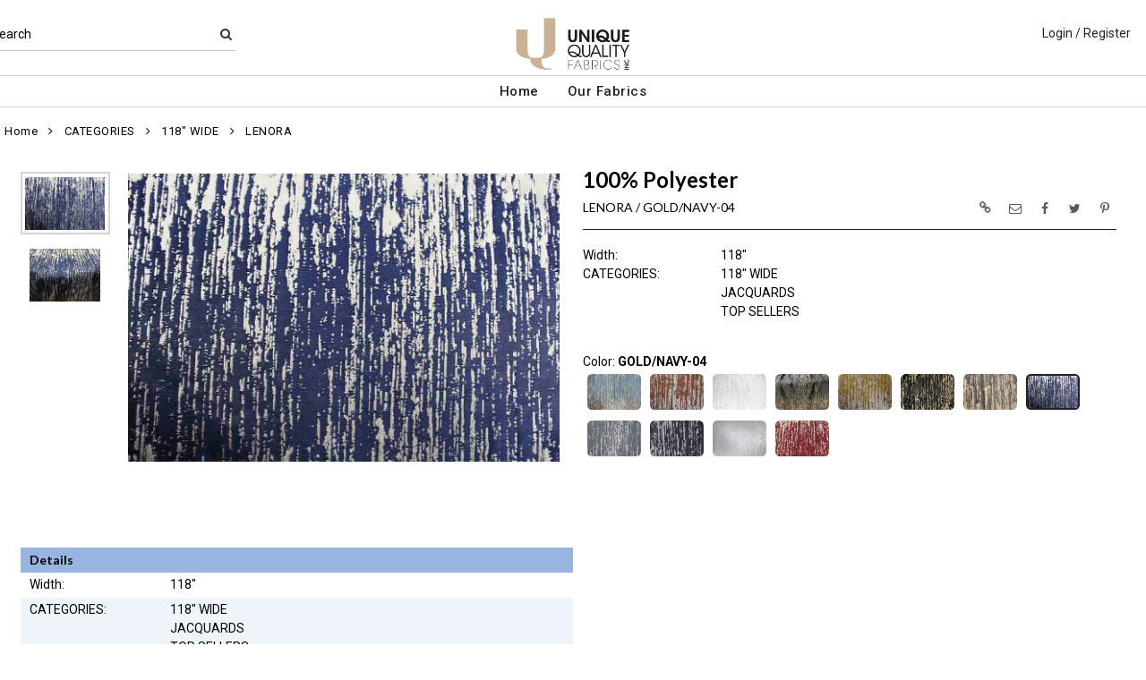

--- FILE ---
content_type: text/html; charset=UTF-8
request_url: https://www.uniquequalityfabrics.net/item/2-5994/5797/lenora-top-sellers-jacquards-double-wide-latest-additions-118-/
body_size: 67856
content:
<!DOCTYPE html>
<html dir="LTR" lang="en" xmlns="http://www.w3.org/1999/xhtml"
      xmlns:og="http://ogp.me/ns#"
      xmlns:fb="https://www.facebook.com/2008/fbml">
<head>
                           
  <title>LENORA | Unique Quality Fabrics</title>
  <META NAME="description" Content="LENORA 118 Wide Jacquards Top Sellers 100% Polyester 118">
  <META NAME="author" Content="www.mod2.com">
  <META NAME="designer" Content="www.mod2.com">
  <META NAME="publisher" Content="www.mod2.com">
<meta http-equiv="Content-Type" content="text/html; charset=utf-8">
<meta property="og:type" content="website" />
<meta property="og:title" content="&quot;118&quot;&quot;&quot; Wide Jacquards Top Sellers | Unique Quality Fabrics" />
<meta property="og:description" content="LENORA &quot;118&quot;&quot;&quot; Wide Jacquards Top Sellers 100% Polyester 118&quot;" />
<meta property="og:url" content="https://www.uniquequalityfabrics.net/item/5797/lenora-118-wide-jacquards-top-sellers/" />
<meta property="og:image" content="https://www.uniquequalityfabrics.net/image/itemIR-5797/w-300/h-350/33fb0cc7/LENORA-GOLD-NAVY-04.jpg" />
<meta name="twitter:card" content="summary_large_image">
<meta name="twitter:title" content="&quot;118&quot;&quot;&quot; Wide Jacquards Top Sellers | Unique Quality Fabrics" />
<meta name="twitter:description" content="LENORA &quot;118&quot;&quot;&quot; Wide Jacquards Top Sellers 100% Polyester 118&quot;" />
<meta name="twitter:url" content="https://www.uniquequalityfabrics.net/item/5797/lenora-118-wide-jacquards-top-sellers/" />
<meta name="twitter:image" content="https://www.uniquequalityfabrics.net/image/itemIR-5797/w-300/h-350/33fb0cc7/LENORA-GOLD-NAVY-04.jpg" />
<meta content="width=device-width, initial-scale=1.0" name="viewport">
<base href="https://www.uniquequalityfabrics.net/">
<link rel="Shortcut Icon" href="https://www.uniquequalityfabrics.net/image/favicon-1/6162c4ec/favicon.ico" type="image/x-icon" />
<script async src="https://www.googletagmanager.com/gtag/js?id=G-NE9SNR4VP6"></script>
<script>window.dataLayer = window.dataLayer || [];function gtag(){dataLayer.push(arguments);}gtag('js', new Date());gtag('config', 'G-NE9SNR4VP6');</script>
<script src="js/jquery-3.7.0.min.js"></script>
<link rel="stylesheet" href="css/jquery-ui.1.13.2.css" type="text/css" />
<script type="text/javascript" src="js/jquery-ui.min.1.13.2.js"></script>  
<script>  $.widget.bridge('uitooltip', $.ui.tooltip); </script> 
<link rel="stylesheet" type="text/css" href="css/bootstrap.min.5.3.1.css">
<script type="text/javascript" src="js/popper.min.2.11.8.js"></script>
<script type="text/javascript" src="js/bootstrap.min.5.3.1.js"></script>
<script src="js/freewall.js" type="text/javascript"></script>
<script src="js/jssor.slider-28.0.0.min.js" type="text/javascript"></script>
<link rel="stylesheet" href="css/semantic.min.2.4.2.css" type="text/css" />
<script type="text/javascript" src="js/semantic.min.2.4.2.js"></script>
<script type="text/javascript" src="//translate.google.com/translate_a/element.js?cb=googleTranslateElementInit"></script>
<script type="text/javascript" src="js/translation.js"></script>
<script type="text/javascript" src='js/colorbox/jquery.colorbox-min.js'></script>
<script type="text/javascript" src='js/jssocials.min.js'></script>
<script type="text/javascript" src="js/freewall.js"></script>
<script type="text/javascript" src="js/bootstrapValidator.min.js"></script>
<script type="text/javascript" src="js/jquery.msgBox.js"></script>
<script src="js/lightslider.js"></script>
<script src="js/lightgallery.js"></script>
<script src="js/jquery.mousewheel.min.js"></script>
<link rel="stylesheet" type="text/css" href="css/font-awesome.min.css">
<link rel="stylesheet" type="text/css" href="css/bootstrapValidator.min.css" media="screen" />
<link rel="stylesheet" type="text/css" href="css/colorbox-black.css?v=1627928824">
<link rel="stylesheet" type="text/css" href="css/jssocials.css?v=1650476448" />
<link rel="stylesheet" type="text/css" href="css/jssocials-theme-plain.css?v=1650476448">
<link rel="stylesheet" type="text/css" href="msgBoxLight.css?v=1629314700">
<link rel="stylesheet" type="text/css" href="stylesheet.css?v=1768965347">
<link rel="stylesheet" type="text/css" href="css/lightslider.css?v=1627928824">
<link type="text/css" rel="stylesheet" href="css/lightgallery.css?v=1627928824" />
<script>
  $(document).ready(function() {
  var bootstrapButton = $.fn.button.noConflict();
  $.fn.bootstrapBtn = bootstrapButton;
  $( ".ui-jq-submitbutton" ).button({
     icons: { primary: 'icon-shopping-cart'}
   });
   $( ".ButtonRoundedTopCorners" ).button({
     icons: { primary: 'icon-search'}
   });
   $( ".ButtonRoundedTopCornersC" ).button({
     icons: { primary: 'icon-arrow-right'}
   });
  });
function qvw(p,u) { 
  var f = $('<iframe width="100%" onload="ifrhgh(' + p + ')" src="'+ u +'" frameborder="0" scrolling="no" id="qvframe" style="min-height:300px;"></iframe>');
  $('#qvModal #modal_body_qv').html(f);
  const myprqvModal = new bootstrap.Modal('#qvModal',{focus:true,keyboard:true});
  myprqvModal.show();
}
</script>
<style>
.GarmentTableForm, .GarmentTableForm td, .GarmentTableForm th { border: 1px solid #cccccc !important; }
.GarmentTableForm td { font-weight: 600 !important; }
.borderqty{ border: 2px solid #ff0000 !important; }
#share-medias a:hover{text-decoration: none;}
</style>
</head>
<body  marginwidth="0" marginheight="0" topmargi="0" bottommargin="0" leftmargin="0" rightmargin="0">
<!-- <img style="display:none" src="https://www.uniquequalityfabrics.net/image/itemIR-5797/w-300/h-350/33fb0cc7/LENORA-GOLD-NAVY-04.jpg" /> -->
<!-- header //-->
<script type="text/javascript" src="js/ajax-tooltip_util.js"></script>
<script type="text/javascript" src="js/ajax-dynamic-content.js"></script>
<script type="text/javascript" src="js/ajax-tooltip.js"></script>
<link type="text/css" rel="stylesheet" href="js/floatbox/floatbox.css" />
<script type="text/javascript" src="js/floatbox/floatbox.js"></script>
<link rel="stylesheet" href="ajax-tooltip.css" media="screen" type="text/css">
<link rel="stylesheet" type="text/css" href="https://maxcdn.bootstrapcdn.com/font-awesome/4.5.0/css/font-awesome.min.css">
  
<link rel="stylesheet" type="text/css" href="themes/logoplacement/1/css/custom.css?v=1764805072">
<link rel="stylesheet" type="text/css" href="themes/logoplacement/2/css/header-logo.css?v=1743795350">
<!-- LANGUAGE DROPDOWN CUSTOM STYLE -->
<style>
  a.language {
    text-decoration: none !important;
    font-weight: normal !important;
  }
  .language li:hover {
    background-color: #F5F5F5 !important;
  }
  @media only screen and (max-width: 968px) {
    .language-container {
      display: none;
    }
  }
  .fa-phone, .fa-building, .fa-envelope {
    color:grey;
  }
  .top-header-small {
    display: none;
  }
</style>
<!-- END LANGUAGE DROPDOWN CUSTOM STYLE -->
<!--end style-->
<div id="browserupgrademessage" style="display:none;height:40px; padding: 7px; background-color:#F2F2F2 !important;" class="container-fluid text-center"><h3>You are using an outdated browser. For a faster, safer browsing experience, please consider upgrading.</h3></div><table border="0" class="MainTable" align="center" cellspacing="0" cellpadding="0">
  <tr>
  <td class="MainLogoTopHeader">
  <div class="top-header-small"></div>
  <div class="top-header-container">
    
    
    <nav class="navbar navbar-expand-lg logo-container">
       <div class="navbar-header">
          <button type="button" class="navbar-toggler btn button-menu" id="button-menu" data-bs-toggle="collapse" data-bs-target="#main-navbar-collapse" aria-controls="main-navbar-collapse" aria-expanded="false"><i class="fa fa-bars fa-2x"></i></button>
                    <button type="button" class="navbar-toggler btn button-menu" id="button-search" data-bs-toggle="collapse" data-bs-target="#top-nav-search" aria-controls="top-nav-search" aria-expanded="false"><i class="fa fa-search fa-2x"></i></button>
          <a class="navbar-brand" href="https://www.uniquequalityfabrics.net/index.php"><img  src="https://www.uniquequalityfabrics.net/image/StoreLogo-1/w-250/h-150/29904c5f/store-logo.jpg" style="max-height: 150px; width:auto;" border="0" alt="Unique Quality Fabrics" title="Unique Quality Fabrics"></a>                </div>
              <div class="collapse navbar-collapse" id="top-nav-search">
         <ul class="nav navbar-nav">
           <li>
              <form name="search-top" action="https://www.uniquequalityfabrics.net/advanced_search_result.php" method="get">
                <div class="ui search">
                  <div class="top-search">
                    <ul>
                       <li> Search </li>
                       <li> <input type="hidden" name="searchitemslisting" value="1">                         <input type="text" class="prompt prompt-search" id="search-key-field" name="search-key" required value="">
                       </li>
                       <li> <button class="btn btn-link top-search-button" type="submit"> <i class="fa fa-search"></i></button></li>
                    </ul>
                  </div>
                  <div class="results" id="search-cat-result" style="margin-top: -2px; overflow-y: auto;"></div>
                </div>
              </form>
           </li>
         </ul>
       </div>
      <script>
      $('.ui.search')
       .search({
         type          : 'category',
         minCharacters : 2,
         error         : false,
         apiSettings   : {
           onResponse: function(searchResponse) {
             var
               response = {
                 results : {}
               };
             $.each(searchResponse.items, function(index, item) {
               var
                 categories = item.category_parent || 'Unknown',
                 maxResults = 20;
               if(index >= maxResults) {
                 return false;
               }
               if(response.results[categories] === undefined) {
                 response.results[categories] = {
                   name    : categories,
                   results : []
                 };
               }
               response.results[categories].results.push({
                 title       : item.category_child,
                 description : item.category_description,
                 url         : item.url
               });
             });
             return response;
           },
           url: 'https://www.uniquequalityfabrics.net/advanced_search_result.php?search-categories={query}'
         },
         onSelect(result, response) {
           $("#search-key-field").css("visibility","hidden");
         }
       });
       var searc_rheight=function(){ var h=$(window).height(); $("#search-cat-result").css("max-height",""+(h-80)+"px");  };
       $(document).ready(searc_rheight); 
       $(window).resize(searc_rheight); 
     </script>
          
     <div class="collapse navbar-collapse p-2 justify-content-end" id="top-nav-menu">
     
                 <ul class="nav navbar-nav navbar-right top-nav">
             <li class="nav-item">
                          <a href="https://www.uniquequalityfabrics.net/login.php" title="Login / Register">Login / Register</a>
                          </li>
                      </ul>
         
                       
         </div>
     

     
       </div>
  
    
    
      </nav>
 
     
   
   <nav class="navbar yamm navbar-expand-lg main-custom-navbar">
     <div class="collapse navbar-collapse" id="main-navbar-collapse">
        <ul class="nav navbar-nav top-mainmenu-nav" >
<li class="dropdown dropdown-lg" ><a   href="https://www.uniquequalityfabrics.net/index.php" title="Home">Home</a>
</li><li class="dropdown yamm-fw dropdown-lg" ><a   href="https://www.uniquequalityfabrics.net/index.php?browse=items" title="Our Fabrics">Our Fabrics</a>
</li>
</ul>   
     </div>
   </nav>
   
   <script>$(document).ready(function() {$(".yamm-fw > a").on("mouseenter",function() { this.focus(); });$("#button-cart").on("click", function() { $("#main-navbar-collapse").collapse("hide"); $("#top-nav-search").collapse("hide");});$("#button-menu").on("click", function() {$("#top-nav-menu").collapse("hide");$("#top-nav-search").collapse("hide");});$("#button-search").on("click", function(e) { $("#main-navbar-collapse").collapse("hide");$("#top-nav-menu").collapse("hide");});$("#top-nav-search").on("shown.bs.collapse" ,function() {setTimeout(function() {$("#search-key-field").focus();});});$('a[data-toggle="dropdown"]').click(function(e){if ($(window).width() >= 968) { e.preventDefault();location.href = $(this).attr("href");e.stopPropagation();}});});$(window).on("load resize",function(e){ if($(window).width() >= 968){$(".cart-desktop-only").show();}else{$(".cart-desktop-only").hide();} });</script>  </div>
    
           <div class="modal categories-filters" id="category-mobile-menu"  tabindex="-1" role="dialog" aria-hidden="true">
       <div class="modal-dialog modal-dialog-centered" role="document">
         <div class="modal-content">
          <div class="modal-header rounded-0">
             <h4 class="modal-title">Categories</h4>
             <button type="button" class="close btn btn-link" data-bs-dismiss="modal" aria-label="Close" aria-hidden="true"><i class="fa fa-close fa-lg"></i></button>  
          </div>
          <div class="modal-body">
                  <ul id="m-category-tree">
<li id="CT-1-4425"><span><a href="https://www.uniquequalityfabrics.net/category/1-4425/categories/"><div class="cattile">CATEGORIES (3549)</div></a></span>

<ul>
<li id="CT-2-5994"><a href="https://www.uniquequalityfabrics.net/category/2-5994/118-quot-wide/"><span>118&quot; WIDE (334)</span></a></li>
<li id="CT-2-6293"><a href="https://www.uniquequalityfabrics.net/category/2-6293/printed-jacquards/"><span>Printed Jacquards (70)</span></a></li>
<li id="CT-2-2475"><a href="https://www.uniquequalityfabrics.net/category/2-2475/closeouts/"><span>CLOSEOUTS (618)</span></a></li>
<li id="CT-2-3303"><a href="https://www.uniquequalityfabrics.net/category/2-3303/color-lines/"><span>COLOR LINES (207)</span></a></li>
<li id="CT-2-4977"><a href="https://www.uniquequalityfabrics.net/category/2-4977/crushed/"><span>CRUSHED (58)</span></a></li>
<li id="CT-2-5065"><a href="https://www.uniquequalityfabrics.net/category/2-5065/digital-prints/"><span>DIGITAL PRINTS (58)</span></a></li>
<li id="CT-2-2467"><a href="https://www.uniquequalityfabrics.net/category/2-2467/embroiderd-sheers/"><span>EMBROIDERD SHEERS (56)</span></a></li>
<li id="CT-2-2468"><a href="https://www.uniquequalityfabrics.net/category/2-2468/jacquards/"><span>JACQUARDS (435)</span></a></li>
<li id="CT-2-2471"><a href="https://www.uniquequalityfabrics.net/category/2-2471/laces/"><span>LACES (54)</span></a></li>
<li id="CT-2-2478"><a href="https://www.uniquequalityfabrics.net/category/2-2478/latest-additions/"><span>LATEST ADDITIONS (214)</span></a></li>
<li id="CT-2-5358"><a href="https://www.uniquequalityfabrics.net/category/2-5358/metalic/"><span>METALIC (154)</span></a></li>
<li id="CT-2-6436"><a href="https://www.uniquequalityfabrics.net/category/2-6436/quilted-look/"><span>QUILTED LOOK (4)</span></a></li>
<li id="CT-2-5019"><a href="https://www.uniquequalityfabrics.net/category/2-5019/reversible-sequence/"><span>REVERSIBLE SEQUENCE (1)</span></a></li>
<li id="CT-2-4191"><a href="https://www.uniquequalityfabrics.net/category/2-4191/sequence/"><span>SEQUENCE (138)</span></a></li>
<li id="CT-2-2466"><a href="https://www.uniquequalityfabrics.net/category/2-2466/sheers/"><span>SHEERS (22)</span></a></li>
<li id="CT-2-5753"><a href="https://www.uniquequalityfabrics.net/category/2-5753/stretch-velvet/"><span>STRETCH VELVET (51)</span></a></li>
<li id="CT-2-1698"><a href="https://www.uniquequalityfabrics.net/category/2-1698/top-sellers/"><span>TOP SELLERS (321)</span></a></li>
<li id="CT-2-4720"><a href="https://www.uniquequalityfabrics.net/category/2-4720/velvets-60-quot-72-quot-115-quot-118-quot-/"><span>VELVETS /60&quot;/72&quot;/115&quot;/118&quot; (250)</span></a></li>
</ul>
</li>

</ul>          </div>
          </div>
       </div>
      </div>
                <div class="modal items-filters" id="filter-mobile-menu"  tabindex="-1" role="dialog" aria-hidden="true">
            <div class="modal-dialog modal-dialog-centered" role="document">
              <div class="modal-content">
                         <div class="modal-header  rounded-0">
                                  <h4 class="modal-title">Filters</h4>
                                  <button type="button" class="close btn btn-link" data-bs-dismiss="modal" aria-hidden="true"><i class="fa fa-close fa-lg"></i></button></div>
                      <div class="modal-body">
                         <ul id="m-filter-tree"><li><span><div class="cattile">CATEGORIES</div></span>

<ul>
<li id="CT-10-6616"><label class="chk-container">118&quot;E<input type="checkbox" class="sm-screen-options-filter" name="filter" value="10-6616"><span class="chk-checkmark"></span></label></li><li id="CT-10-6872"><label class="chk-container">CLOSEOUTS JW<input type="checkbox" class="sm-screen-options-filter" name="filter" value="10-6872"><span class="chk-checkmark"></span></label></li><li id="CT-10-6615"><label class="chk-container">DOUBLE WIDE<input type="checkbox" class="sm-screen-options-filter" name="filter" value="10-6615"><span class="chk-checkmark"></span></label></li><li id="CT-10-6871"><label class="chk-container">JW<input type="checkbox" class="sm-screen-options-filter" name="filter" value="10-6871"><span class="chk-checkmark"></span></label></li><li id="CT-10-6870"><label class="chk-container">JW JACQUARDS<input type="checkbox" class="sm-screen-options-filter" name="filter" value="10-6870"><span class="chk-checkmark"></span></label></li><li id="CT-10-6879"><label class="chk-container">LATEST ADITIONS<input type="checkbox" class="sm-screen-options-filter" name="filter" value="10-6879"><span class="chk-checkmark"></span></label></li></ul>
</li>
</ul>
                      </div>                  <div class="modal-footer">
                      <div class="button-group-filter-screen button-group-filter-screen100 text-center">
                        <button id="sm-screen-apply-filter" type="button" data-bs-dismiss="modal" class="btn btn-default btn-md btn-block"><span class="fa fa-check"></span>&nbsp;Apply Filter</button>
                      </div>
                   </div>
              </div>
            </div>
          </div>
           </div>
  </td></tr>
  <tr><td align="center"> <!-- header_eof //-->

<!-- body //-->
<table border="0" class="MainTableSpacing" width="100%" cellspacing="0" cellpadding="0">

  <tr>
    <td valign="top"><br>
    <table border="0" cellspacing="0" cellpadding="2">
    <tr>
<!-- left_navigation //-->
<!-- left_navigation_eof //-->
  </tr></table></td>
<!-- body_text //-->
    <td width="100%" valign="top"><form name="cart_quantity" action="https://www.uniquequalityfabrics.net/shopping_cart_sliding.php?cPath=2-5994&products_id=5797&action=add_product" method="post"><table border="0" width="100%" cellspacing="0" cellpadding="0">

      <tr>
    <td class="bodyBreadCrumb"><a href="https://www.uniquequalityfabrics.net/index.php" class="bodyBreadCrumb">Home</a>&nbsp;&nbsp;<i class="fa fa-angle-right" aria-hidden="true"></i>&nbsp;&nbsp;<a href="https://www.uniquequalityfabrics.net/category/1-4425/categories/" class="bodyBreadCrumb">CATEGORIES</a>&nbsp;&nbsp;<i class="fa fa-angle-right" aria-hidden="true"></i>&nbsp;&nbsp;<a href="https://www.uniquequalityfabrics.net/category/2-5994/118-wide/" class="bodyBreadCrumb">118&quot; WIDE</a>&nbsp;&nbsp;<i class="fa fa-angle-right" aria-hidden="true"></i>&nbsp;&nbsp;<a href="https://www.uniquequalityfabrics.net/item/2-5994/5797/lenora-118-wide-jacquards-top-sellers/" class="bodyBreadCrumb">LENORA         </a></td>
  </tr>
    <tr>
          <td class="prInfo">
            <table border="0" width="100%" cellspacing="0" cellpadding="0">      
      <tr>
          <td>
      <tr>
        <td class="main focus-view-content">
         <table border="0" width="100%">
         <tr>
         <td valign="top">
         <div>
         <div class="row item-img-infos">
          <div class="col-sm-8 focus-view-main-img" id="product-img">
          </div>
                    <div class="col-sm-8" id="product-desc">
            <div id="item-infos" style="margin-top:27px;">
                <div class="FocusPageDesc">
                    <h1 style="margin-right: 2em;">100% Polyester</h1>
                     <span id="in_cart_gal" class="ribbon_in_cart in_cart" style="display:none;">In Cart</span>
                </div>
                        <div class="FocusPageStylColor" style="margin-top:12px;" title="Style / Color">
            <h2>
            LENORA&nbsp;/&nbsp;GOLD/NAVY-04            <span title="" id="focuspage_ots5797" class="focuspage_ots float-end"></span>
            </h2>
            <div style="float: right; margin-top: -30px;" id="share-medias"></div>
            <div class="FocusPagePriceSpacer" style="margin-top:15px;"></div>
            </div>
            <div class="row focus-view-field-row"><div class="col-sm-3 main fld-name-word-rap">Width:</div>
                       <div class="col-sm-8 focus-view-field-value"> 118"</div></div>
<div class="row focus-view-field-row"><div class="col-sm-3 main fld-name-word-rap">CATEGORIES:</div>
                       <div class="col-sm-8 focus-view-field-value"><a title="118&amp;quot; WIDE" href="https://www.uniquequalityfabrics.net/category/2-5994/118-quot-wide/">118&quot; WIDE</a><br><a title="JACQUARDS" href="https://www.uniquequalityfabrics.net/category/2-2468/jacquards/">JACQUARDS</a><br><a title="TOP SELLERS" href="https://www.uniquequalityfabrics.net/category/2-1698/top-sellers/">TOP SELLERS</a></div></div>
            <div id="PurchaseHistoryContainer" style="visibility:hidden;">
            <div class="row focus-view-field-row" style="margin-top:20px;">
              <div class="col-sm-12 main fld-name-word-rap">
                <div class="alert alert-info">
                  <div data-id="5797" class="ShowPurchaseHistory" title="Click to View Purchase History Summary" style="cursor:pointer;" id="AlertShowPurchaseHistory">
                    <span style="font-weight:500"> 
                       <span id="phcount"></span>
                       <span id="aphcount" data-id="5797" href="https://www.uniquequalityfabrics.net/account.php?itemordershistoy=5797" class="hidden ShowPurchaseHistory" style="color: white"></span>
                    </span>
                  </div> 
                </div>
              </div>
           </div>
           <br>
         </div>
         <script> $(document).ready(function(){  $.get('https://www.uniquequalityfabrics.net/product_info_qv.php?itempurchasehistory=1',{'products_id': 5797,'CustomTitle': '100%25+Polyester','products_name': 'LENORA','products_color': 'GOLD%2FNAVY-04'}, function(data){ var response = JSON.parse(data); 
          if(response.orderCount > 0) { $("#PurchaseHistoryContainer").css("visibility","visible").show(); } else { $("#PurchaseHistoryContainer .focus-view-field-row").hide();$("#PurchaseHistoryContainer").css("height","35px") }
          if(response.orderCount > 1) { $("#phcount").html('<strong><u>Purchased '+response.orderCount+' times</u></strong><br> '+response.dateLastPurchased); } else if(response.orderCount == 1) { $("#phcount").html(response.dateLastPurchased); $("#aphcount").prop("href","https://www.uniquequalityfabrics.net/account_history_info.php?itemordershistoy=5797&order_id=&quot;+response.soLists+&quot;&OrdType=8"); }
          });
         });
         </script>
                <div class="d-none" id="OtherColorsThumbNails"><span  class="d-inline">Color: <span class="d-inline scolor-name-desc fw-bold">GOLD/NAVY-04<span id="selectthumbnailcolor"></span></span><br><a class="othercolorthumb " data-itemids="5803" href="https://www.uniquequalityfabrics.net/item/2-5994/5803/lenora-blue-601-118-wide-jacquards-top-sellers/" title="BLUE-601"><div class="rounded d-inline-block color-thumbnail-bg" data-color_name_desc="BLUE-601" id="thbimg_5803" style="background:url('https://www.uniquequalityfabrics.net/image/itemIR-5803/w-60/h-40/pitemimg-0/055c76be/LENORA-BLUE-601.jpg')"><span class="image__badge in_cart_other_color d-none" rel="5803" id="in_cart_focuspage_colors5803" data-toggle="tooltip" title="This item is already in your cart"><i class="fa fa-check"></i></span></div></a><a class="othercolorthumb " data-itemids="5801" href="https://www.uniquequalityfabrics.net/item/2-5994/5801/lenora-cinimon-101-118-wide-jacquards-top-sellers/" title="CINIMON-101"><div class="rounded d-inline-block color-thumbnail-bg" data-color_name_desc="CINIMON-101" id="thbimg_5801" style="background:url('https://www.uniquequalityfabrics.net/image/itemIR-5801/w-60/h-40/pitemimg-0/2b76436b/LENORA-CINIMON-101.jpg')"><span class="image__badge in_cart_other_color d-none" rel="5801" id="in_cart_focuspage_colors5801" data-toggle="tooltip" title="This item is already in your cart"><i class="fa fa-check"></i></span></div></a><a class="othercolorthumb " data-itemids="5861" href="https://www.uniquequalityfabrics.net/item/2-5994/5861/lenora-crystal-118-wide-jacquards-top-sellers/" title="CRYSTAL"><div class="rounded d-inline-block color-thumbnail-bg" data-color_name_desc="CRYSTAL" id="thbimg_5861" style="background:url('https://www.uniquequalityfabrics.net/image/itemIR-5861/w-60/h-40/pitemimg-0/f62073f1/LENORA-CRYSTAL.jpg')"><span class="image__badge in_cart_other_color d-none" rel="5861" id="in_cart_focuspage_colors5861" data-toggle="tooltip" title="This item is already in your cart"><i class="fa fa-check"></i></span></div></a><a class="othercolorthumb " data-itemids="5815" href="https://www.uniquequalityfabrics.net/item/2-5994/5815/lenora-full-image-118-wide-jacquards-printed/" title="FULL IMAGE"><div class="rounded d-inline-block color-thumbnail-bg" data-color_name_desc="FULL IMAGE" id="thbimg_5815" style="background:url('https://www.uniquequalityfabrics.net/image/itemIR-5815/w-60/h-40/pitemimg-0/eb297ad7/LENORA-FULL-IMAGE.jpg')"><span class="image__badge in_cart_other_color d-none" rel="5815" id="in_cart_focuspage_colors5815" data-toggle="tooltip" title="This item is already in your cart"><i class="fa fa-check"></i></span></div></a><a class="othercolorthumb " data-itemids="5819" href="https://www.uniquequalityfabrics.net/item/2-5994/5819/lenora-gold-06-118-wide-jacquards-printed/" title="GOLD-06"><div class="rounded d-inline-block color-thumbnail-bg" data-color_name_desc="GOLD-06" id="thbimg_5819" style="background:url('https://www.uniquequalityfabrics.net/image/itemIR-5819/w-60/h-40/pitemimg-0/b2ac14ee/LENORA-GOLD-06.jpg')"><span class="image__badge in_cart_other_color d-none" rel="5819" id="in_cart_focuspage_colors5819" data-toggle="tooltip" title="This item is already in your cart"><i class="fa fa-check"></i></span></div></a><a class="othercolorthumb " data-itemids="5800" href="https://www.uniquequalityfabrics.net/item/2-5994/5800/lenora-gold-black-502-118-wide-jacquards-top-sellers/" title="GOLD/BLACK-502"><div class="rounded d-inline-block color-thumbnail-bg" data-color_name_desc="GOLD/BLACK-502" id="thbimg_5800" style="background:url('https://www.uniquequalityfabrics.net/image/itemIR-5800/w-60/h-40/pitemimg-0/35c249b0/LENORA-GOLD-BLACK-502.jpg')"><span class="image__badge in_cart_other_color d-none" rel="5800" id="in_cart_focuspage_colors5800" data-toggle="tooltip" title="This item is already in your cart"><i class="fa fa-check"></i></span></div></a><a class="othercolorthumb " data-itemids="5814" href="https://www.uniquequalityfabrics.net/item/2-5994/5814/lenora-gold-grey-901-118-wide-jacquards-printed/" title="GOLD/GREY-901"><div class="rounded d-inline-block color-thumbnail-bg" data-color_name_desc="GOLD/GREY-901" id="thbimg_5814" style="background:url('https://www.uniquequalityfabrics.net/image/itemIR-5814/w-60/h-40/pitemimg-0/ae35716e/LENORA-GOLD-GREY-901.jpg')"><span class="image__badge in_cart_other_color d-none" rel="5814" id="in_cart_focuspage_colors5814" data-toggle="tooltip" title="This item is already in your cart"><i class="fa fa-check"></i></span></div></a><a class="othercolorthumb color-thumbnail-bg-selected" data-itemids="5797" href="https://www.uniquequalityfabrics.net/item/2-5994/5797/lenora-gold-navy-04-118-wide-jacquards-top-sellers/"><div class="rounded d-inline-block color-thumbnail-bg" data-color_name_desc="GOLD/NAVY-04" id="thbimg_5797" style="background:url('https://www.uniquequalityfabrics.net/image/itemIR-5797/w-60/h-40/pitemimg-0/33fb0cc7/LENORA-GOLD-NAVY-04.jpg')"><span class="image__badge in_cart_other_color d-none" rel="5797" id="in_cart_focuspage_colors5797" data-toggle="tooltip" title="This item is already in your cart"><i class="fa fa-check"></i></span></div></a><a class="othercolorthumb " data-itemids="5802" href="https://www.uniquequalityfabrics.net/item/2-5994/5802/lenora-grey-904-118-wide-jacquards-top-sellers/" title="GREY-904"><div class="rounded d-inline-block color-thumbnail-bg" data-color_name_desc="GREY-904" id="thbimg_5802" style="background:url('https://www.uniquequalityfabrics.net/image/itemIR-5802/w-60/h-40/pitemimg-0/f09d80bd/LENORA-GREY-904.jpg')"><span class="image__badge in_cart_other_color d-none" rel="5802" id="in_cart_focuspage_colors5802" data-toggle="tooltip" title="This item is already in your cart"><i class="fa fa-check"></i></span></div></a><a class="othercolorthumb " data-itemids="5799" href="https://www.uniquequalityfabrics.net/item/2-5994/5799/lenora-silve-navy-851-118-wide-jacquards-top-sellers/" title="SILVE/NAVY-851"><div class="rounded d-inline-block color-thumbnail-bg" data-color_name_desc="SILVE/NAVY-851" id="thbimg_5799" style="background:url('https://www.uniquequalityfabrics.net/image/itemIR-5799/w-60/h-40/pitemimg-0/ce7691ba/LENORA-SILVE-NAVY-851.jpg')"><span class="image__badge in_cart_other_color d-none" rel="5799" id="in_cart_focuspage_colors5799" data-toggle="tooltip" title="This item is already in your cart"><i class="fa fa-check"></i></span></div></a><a class="othercolorthumb " data-itemids="5798" href="https://www.uniquequalityfabrics.net/item/2-5994/5798/lenora-white-08-118-wide-jacquards-printed/" title="WHITE-08"><div class="rounded d-inline-block color-thumbnail-bg" data-color_name_desc="WHITE-08" id="thbimg_5798" style="background:url('https://www.uniquequalityfabrics.net/image/itemIR-5798/w-60/h-40/pitemimg-0/a4f4e9c2/LENORA-WHITE-08.jpg')"><span class="image__badge in_cart_other_color d-none" rel="5798" id="in_cart_focuspage_colors5798" data-toggle="tooltip" title="This item is already in your cart"><i class="fa fa-check"></i></span></div></a><a class="othercolorthumb " data-itemids="5795" href="https://www.uniquequalityfabrics.net/item/2-5994/5795/lenora-wine-02-118-wide-jacquards-top-sellers/" title="WINE-02"><div class="rounded d-inline-block color-thumbnail-bg" data-color_name_desc="WINE-02" id="thbimg_5795" style="background:url('https://www.uniquequalityfabrics.net/image/itemIR-5795/w-60/h-40/pitemimg-0/4e2514d3/LENORA-WINE-02.jpg')"><span class="image__badge in_cart_other_color d-none" rel="5795" id="in_cart_focuspage_colors5795" data-toggle="tooltip" title="This item is already in your cart"><i class="fa fa-check"></i></span></div></a></div><style>.tooltip{background: transparent; border: none;}.ui-tooltip{border-radius:3px; padding: 0;background: #FDFBFB;color: #6F6E6E;font:normal 14px "Helvetica Neue",Sans-Serif;box-shadow: 0 0 2px #6F6E6E;z-index:99999;max-width:270px;}.ui-tooltip-content{padding:6px 8px; z-index:99999;background:#fff;color:#222;border-radius:1px;}.arrow:after{background: #FDFBFB;border:1px solid #6F6E6E;border-radius:3px;}.arrow{width:70px;height: 16px;overflow: hidden;position: absolute;left:50%;margin-left:-35px;bottom:-16px;}.arrow.top{top:-16px;bottom: auto;}.arrow.left {left: 20%;}.arrow:after{content: "";position:absolute;left:20px;top:-20px;width:25px;height:25px;box-shadow:6px 5px 9px -9px #6F6E6E;background:#fff;color:#222;-webkit-transform: rotate(45deg);-ms-transform: rotate(45deg);transform: rotate(45deg);} .arrow.top:after{bottom: -20px;top: auto;} .othercolorthumbnailborder{ border:2px solid #222; } .othercolorthumbnailborder{ border:2px solid #222; } .othercolorthumbnailnoborder{ border:none; } .color-thumbnail-bg{width:60px;height:40px;background-repeat:no-repeat !important;background-position:center !important;background-size: cover !important;margin:3px 5px;}}</style><script> var sImgTimeout = ""; function initcthumbnail1(lesspos){$(".othercolorthumb").uitooltip({ position: {my: "left top+5", at: "left bottom", collision: "flipfit",using: function( position, feedback ){ $( this ).css( position );$( "<div>" ).addClass( "arrow" ).addClass( feedback.vertical ) .addClass( feedback.horizontal ) .appendTo( this ); } } }); } function initcthumbnail2(lesspos){ $(".othercolorthumbhs").uitooltip({ position: {my: "left top+5", at: "left bottom", collision: "flipfit",using: function( position, feedback ) { $( this ).css( position );$( "<div>" ).addClass( "arrow" ).addClass( feedback.vertical ) .addClass( feedback.horizontal ) .appendTo( this ); } } }); } $(document).ready(function(){ initcthumbnail1();initcthumbnail2();$("#thbimg_5797").addClass("othercolorthumbnailborder"); $("a div.color-thumbnail-bg").on("mouseover mouseout click",function(e){ e.preventDefault(); if(e.type=="mouseover"){if(sImgTimeout!="" && sImgTimeout!="undefined"){clearTimeout(sImgTimeout);sImgTimeout="";}} if(e.type=="click"){ $("a div.color-thumbnail-bg").removeClass("othercolorthumbnailborder"); $(this).addClass("othercolorthumbnailborder"); } if(e.type=="mouseout"){ sImgTimeout = setTimeout(function(){$(".color-thumbnail-bg-selected").trigger("load"); $(".scolor-name-desc").text($(".othercolorthumbnailborder").data("color_name_desc"));},200); } else { $(".scolor-name-desc").text($(this).data("color_name_desc")); } }); }); </script><script>var lastClickColor = ""; var lastHoverColor = ""; var cshow = ""; var x,isrecexists; var isfirehover = false; var theimgdata = []; $(document).ready(function(){  $(".othercolorthumb, .othercolorthumbhs, .color-thumbnail-bg-selected").on("mouseover load",function(e){ if(e.type=="mouseover") { return false; } e.preventDefault(); var imgonly=0; if(lastClickColor!="" && lastClickColor==$(this).attr("href")) {return false;} lastClickColor = $(this).attr("href"); var itemids = $(this).data("itemids");  isrecexists=false;if(theimgdata.length > 0) { for(x = 0; x < theimgdata.length; x++) { var dd=theimgdata[x].data; if(theimgdata[x].id==itemids) { clearTimeout(cshow); cshow = setTimeout(function(){ $("#product-img").html(dd); },100); isrecexists=true; break; } if(isrecexists==true){return false;}} if(dd==""){return false;}} if(!isrecexists){$.get($(this).attr("href"),{"getothercolorsimg":1,showw:1,"imgonly":imgonly},function(data){ var d = $.parseJSON(data); $("#product-img").html(d.data);setTimeout(function(){ $("#product-img").append("<br>"+$("#FocusPageBottomCustomFieldsBelowImage").html()); var gl = $("#ImageGalleryContainer_5797").height(); var fp = $("#FocusPageBottomCustomFieldsBelowImage").height(); var ch = $("#product-img").height(); var dfw = (gl+fp) - ch; if(dfw > 30) { $("#product-img").height(ch+fp+20); }},100);
  isrecexists = false; for(x = 0; x < theimgdata.length; x++) { if(theimgdata[x].id==itemids) { isrecexists = true; break; } } if(!isrecexists){theimgdata.push({"id":d.products_id,"data":d.data});} });}  
  return false; }); $(".othercolorthumb, .othercolorthumbhs, .color-thumbnail-bg-selected").on("click",function(e){ e.preventDefault(); window.location=$(this).attr("href"); }); $(".color-thumbnail-bg-selected").trigger("load");$("#OtherColorsThumbNails").removeClass("d-none").addClass("d-block"); }); </script>        </div>
        <style>.jssocials-share-link { padding: .5em .4em !important; } .tooltip {  position: fixed; } .tooltip-inner { width: auto !important } </style>
        <script>
         $(document).ready(function() {
            jsSocials.shares.copy = {
              renderer: function() {
                var $result = $("<div>");
                var script = document.createElement("script");
                script.text = " $('#jsscopyurl').click(function(e) { "+
                              " function copyTextToClipboard(text) { "+
                              " var sTextarea = document.createElement('textarea'); "+
                              " document.body.appendChild(sTextarea); "+
                              " sTextarea.value = text; "+
                              " sTextarea.select(); "+
                              " document.execCommand('copy'); "+
                              " document.body.removeChild(sTextarea); "+
                              " } copyTextToClipboard('https://www.uniquequalityfabrics.net/item/5797/lenora-118-wide-jacquards-top-sellers/'); "+
                              " $('#jsscopyurl').attr('title','Copied!').tooltip('fixTitle').tooltip('show'); "+
                              " }).mouseout(function() { "+
                              " $('#jsscopyurl').tooltip('destroy'); "+
                              " $('#jsscopyurl').attr('title','Copy link'); "+
                              " }).mouseover(function() { "+
                              " $('#jsscopyurl').tooltip('destroy'); "+
                              " $('#jsscopyurl').attr('title','Copy link'); "+
                              " });  ";
                $result.append(script);
                $("<a class=\"jssocials-share-link\">").addClass("")
                    .text("")
                    .attr({"href":"javascript:;","id":"jsscopyurl","title":"Copy link"})
                    .html("<i class=\"fa fa-link\"></i>")
                    .appendTo($result);
             
                return $result;
              }
            };
              
                        $("#share-medias").jsSocials({
               showCount: false,
               showLabel: false,
               shareIn: "popup",
               text: "&quot;118&quot;&quot;&quot; Wide Jacquards Top Sellers | Unique Quality Fabrics",
               shares: [{share: "copy", logo:"fa fa-link"},                        {share: "email", logo:"fa fa-envelope-o"},
                        {share: "facebook", logo:"fa fa-facebook"},
                        {share: "twitter", logo:"fa fa-twitter"},
                        {share: "pinterest", logo:"fa fa-pinterest-p"}
                        ] 
            });
            $("i.fa-twitter").attr("title","Tweet").tooltip();
            $("i.fa-envelope-o").attr("title","Share via e-mail").tooltip();
            $("i.fa-facebook").attr("title","Share on Facebook").tooltip();
            $("i.fa-pinterest-p").attr("title","Pin it").tooltip();
            $(".jssocials-share-swatchsheetpdfdownload").tooltip();
         });
         </script>
         </div>
        
                  
           
        </div> 
            
        <div style="display:none;" id="FocusPageBottomCustomFieldsBelowImage" class="FocusPageBottomCustomFields col-sm-6">
         <h2 style="background:#97B5E0;font-weight:600;padding: 5px 10px">Details</h2>
         <div style="margin-left:10px;">
         <div class="row focus-view-field-row py-1" ><div class="col-sm-3 main fld-name-word-rap">Width:</div>
                       <div class="col-sm-9 focus-view-field-value"> 118"</div></div>
<div class="row focus-view-field-row py-1" style="background:#EEF4FA"><div class="col-sm-3 main fld-name-word-rap">CATEGORIES:</div>
                       <div class="col-sm-9 focus-view-field-value"><a title="118&amp;quot; WIDE" href="https://www.uniquequalityfabrics.net/category/2-5994/118-quot-wide/">118&quot; WIDE</a><br><a title="JACQUARDS" href="https://www.uniquequalityfabrics.net/category/2-2468/jacquards/">JACQUARDS</a><br><a title="TOP SELLERS" href="https://www.uniquequalityfabrics.net/category/2-1698/top-sellers/">TOP SELLERS</a></div></div>
          </div>
          </div>
          <div class="pt-1 pb-1"><br></div>
                    <div class="container"><br></div>
                   <div class="pt-1 pb-1"><br></div>
        </td></tr>
        </table>
        </td>
       </tr>
     </table>
   </td></tr>
<tr>
      <td>
         <br>
            </td>

   
    </table>
    </form></td>
<!-- body_text_eof //-->
<!-- right_navigation //-->
  <!-- right_navigation_eof //-->
  </tr>
</table>

<script type="text/javascript" charset="utf-8">
<!--
$(document).ready(function() {
    var loading  = false;
    var wall = new freewall("#P-Info-Items-Colors-Listing-Class");
    wall.reset({
		selector: '.P-Info-Img-Colors-Listing-Class',
		animate: true,
		cellW: 300,
		cellH: 350,
		gutterX: 32, 
        gutterY: 32,
		onResize: function() {
		  wall.fitWidth();
	    }
	});
   wall.refresh();
  var toph = 40;//$(".MainLogoTopHeader").height() + $(".HeaderTopMenu").height() - 30;
  var alt_text = "LENORA \/ GOLD\/NAVY-04";
  $("#PopUpImage").colorbox({/*alt:alt_text, */rel:'PopUpImage', photo:true, retinaImage:true, top: toph,
                              maxWidth: '90%', maxHeight: "auto", opacity: 0.80,
                             'onComplete': function(){ $(window).scrollTop(0); $.colorbox.resize(); },
                             'onClosed': function(){ $("#PopUpImage").css( "outline", "none"); $("#PopUpImage img").css( "outline", "none");}
                            }); 
  $('[data-toggle="tooltip"]').tooltip();
   });
 //-->  
</script>
<!-- body_eof //-->
<!-- footer //-->
<!-- Powered by <a href="http://www.mod2.com">Mod2</a> online detection do not remove -->
</div>
<div id="Main_Footer_xx">
<style>.w-background-footer{padding:20px 0 !important;}</style>
<style>
.ftr-smedia > .ftr-container {
margin: 0 auto;
max-width:1280px;
}
.ftr-smedia > .ftr-container .ftr-container-fluid {
  margin: 0 auto;
}
.footer-right-side .credit-card-logos {
display: inline-block;
height: 24px;
width: 40px;
margin: 20px 5px;
opacity: 0.9;
border-radius: 3px;
}
@media screen and (max-width: 769px){
  .footer-right-side,.ftr-social {
    float:none;
  }
  .footer-right-side {
    margin-top:-10px;
  }
}
</style>
<footer class="ftr-smedia">
  <div class="ftr-container">
        <table class="ftr-social">
          <tr>
                    <td><a title="Facebook" href="https://www.facebook.com/pages/Unique-Quality-Fabrics/1531347143846100" target="_blank"><i class="fa fa-facebook fa-lg"></i></a></td>
                    </tr>
     </table>
           
    </div>
</footer>
<footer class="w-background-footer"><div class="container FooterBannerInner row"><div class="col-sm-6">
<ul class="ftr-custom-links" style="width:50%;">
<li title="Company">Company</li>

<li><a href="https://www.uniquequalityfabrics.net/about_us.php" title="About Us">About Us</a></li>

<li><a href="https://www.uniquequalityfabrics.net/contact_us.php" title="Contact Us">Contact Us</a></li>

</ul>
</div>
<div class="col-sm-6">
<ul class="ftr-custom-links" style="width:50%;">
<li title="Policy">Policy</li>

<li><a href="https://www.uniquequalityfabrics.net/privacy.php" title="Privacy Policy">Privacy Policy</a></li>

<li><a href="https://www.uniquequalityfabrics.net/conditions.php" title="Terms & Conditions">Terms & Conditions</a></li>

</ul>
</div>
</div></footer><footer class="ftr-copyright">
  <div class="FooterCopyRight">
  <span class="footer-cright">&COPY; 2026 <A HREF="HTTPS://WWW.UNIQUEQUALITYFABRICS.NET/INDEX.PHP">UNIQUE QUALITY FABRICS</A></span><br><span title="Office Address"><i class="fa fa-building ftr-icon"></i>&nbsp;<span class="footer-address">115 Wisner Avenue, Middletown NY 10940</span></span>&nbsp;&nbsp;<i class="fa fa-phone ftr-icon"></i>&nbsp;<span class="footer-phone" title="Telephone Number">(845) 343-3070</span><br><span class="footer-powerby"><a href="http://www.mod2.com" target="_blank">Mod2 Software for Textile & Apparel</a></span><br><span class="footer-version">v154</span><span class="footer-sweeperstatus">&nbsp;&nbsp;[-]</span>&nbsp;&nbsp;<span class="footer-parsetime" id="PTMessInfo">0.234s</span>  </div>
</footer>
</td></tr></table></div>
<style>
.lSGallery > li img { padding: 4px !important; }
.lSGallery > li.active { border: 1.5px solid #D3D3D3; border-radius: 0; }
.lSSlideOuter .lSPager.lSGallery li { -webkit-transition: linear 0s 0.35s linear 0s; transition: linear 0s 0.35s linear 0s; }
.lSSlideOuter .lSPager.lSGallery li.active, .lSSlideOuter .lSPager.lSGallery li:hover { border: 1.5px solid #D3D3D3;  border-radius: 0; }
.lSSlideOuter .lSPager.lSGallery li.active, .lSSlideOuter .lSPager.lSGallery li img { margin: 0 auto; max-width: 100%; max-height: 100%; }
.lSSlideOuter .lSPager.lSGallery li { border: 1.5px solid #fff;  }
.lightSlider:hover { cursor: -webkit-zoom-in; cursor: -moz-zoom-in; cursor: -o-zoom-in; cursor: -ms-zoom-in; cursor: zoom-in; }
.lSSlideOuter .lSPager.lSGallery li a {  outline: 0; }
.lightSlider li { display: flex; }
.lightSlider li img { display:block; margin:auto; max-width: 100%; max-height: 100%; }
#slidePrev, #slideNext{ cursor:pointer; display: block; width:100px; text-align: center; padding:2px;}
#slidePrev i, #slideNext i{color:#999;}
.lg-sub-html { padding: 10px 40px 15px 40px !important; font-size: 18px !important; font-weight: 500 !important;}
.lg-outer .lg-image { max-height: 89.5% !important; }
.lg-toolbar div.lg-close:after { content: "";}
.ReorderLastPurchasedDate,.ReorderSOPendingItemsQty{text-decoration:underline;cursor: pointer;}
a.modquick-view,a.focuspage-modquick-view,a.modquick-view-na {
  font-size: 1.3rem;
  position: absolute;
  height: 50px;
  line-height: 50px;
  width: 100%;
  bottom: 0;
  left: 0;
  background-color: hsla(0,0%,100%,0.9);
  border-top: 1px solid #d5d5d5;
  border-bottom: 1px solid #d5d5d5;
  text-align: center;
  -webkit-font-smoothing: antialiased;
  -moz-osx-font-smoothing: grayscale;
  color: #393939;
  font-size:16px;
  visibility: hidden;
  -webkit-transition: opacity 0.2s, background-color 0.2s;
  -moz-transition: opacity 0.2s, background-color 0.2s;
  transition: opacity 0.2s, background-color 0.2s;
  font-weight : 700;
}
a.modquick-view-na{z-index:1;opacity:1;}
a.focuspage-modquick-view {
  display: inline-block;
}
a.focuspage-modquick-view img {
  display: inline-block;
}  
a.modquick-view.active,a.focuspage-modquick-view.active {opacity:.9;visibility:visible; font-weight :900}
a.modquick-view-na.active{opacity:1;visibility:visible; font-weight :900}
a.modquick-view-na:hover{opacity:1;color:black;}
a.modquick-view:hover,a.focuspage-modquick-view:hover {color: black;}
.P-Items-Listing-Img-Main-Class {
  transform: translateZ(0);
  -webkit-backface-visibility: hidden;
  backface-visibility: hidden;
  will-change: left, top, width;
  z-index: 1;
}
@media screen and (max-width: 600px) {
  a.modquick-view,a.focuspage-modquick-view,a.modquick-view-na {
    visibility: visible !important;
    display: block !important;
    opacity:0.8;
  }
} 
 .P-Items-Listing-Class { padding:12px 8px 8px 8px; }
     
.P-Items-Listing-Class-Img-Background, .P-Items-Listing-Class-Img-Background-Contain{ border: none !important; position: relative;}
</style>
<script>
function ifrhgh(pid, trigger){
    var frame = $("#qvframe");
    var contents = frame.contents();
    var x = contents.find("form[name='cart_quantity']");
    contents.find(".ShowPurchaseHistory").click(function(event){
        event.preventDefault();
        event.stopPropagation();
                $(".js-cd-panel-ph").addClass("cd-panel--is-visible");
        $("body").css("overflow", "hidden");
        $("#phnavbody").html('<div class="text-center" style="padding-top:50px;"><i class="fa fa-spinner fa-spin fa-3x"></i></div>');
        $.post('/purchase_history_sliding.php', {product_id : $(this).data("id")},function(data, status){ $("#phnavbody").html(data); });
        return false;
    });
    contents.find("span#AddItemsToCartSpan").click(function(e){
        e.preventDefault();
                ajaxCart(x); 
        $('span#in_cart_gal'+ pid).show();
        return false; 
    });
    contents.find("a[class!='jssocials-share-link']").click(function(){
        var hreff = $(this).attr('href');
        window.location.href = hreff;
    });
    contents.find('form select').change(function() {
        setTimeout(function() {
                    var iframehght = contents.find("body").height();
                    frame.height(iframehght + 'px');
                  }, 100);
    });
    contents.find('form input').change(function() {
        setTimeout(function() {
             var iframehght = contents.find("body").height();
             frame.height(iframehght + 'px');
         }, 100);
    });
    setTimeout(function() {
         var iframehght = contents.find("body").height();
         frame.height((iframehght + 10) + 'px');
    }, 1000);
    
        contents.find('div.FocusPageDesc h1').html(function() {
             return $("<a></a>").attr("href",frame.attr('src')).append($(this).contents());
    });
    contents.find('div.FocusPageDesc').change(function() {
        setTimeout(function() {
             var iframehght = contents.find("body").height();
             frame.height(iframehght + 'px');
        }, 100);
    });
    contents.find('div.FocusPageDesc h1 a').click(function(event){
         event.preventDefault();
         var url = $(this).attr('href');
         window.location.replace(url.split('?')[0]);
    });
    }  
$(document).ready(function () {
    $("#P_Items_Listing_Img_Class_Immediate, #P-Items-Listing-Img-Main-Class").on("click", "a.modquick-view, a.reorder-modquick-view, a.modquick-view-na", function(e) {
       e.preventDefault();
       e.stopPropagation();
       var trigger = $(this);
       var f = $('<iframe width="100%" onload="ifrhgh(' + trigger.data('pid') + ')" src="'+ trigger.data('url') +'" frameborder="0" scrolling="auto" id="qvframe" style="min-height:300px;"></iframe>');
       $('#qvModal #modal_body_qv').html(f);
       const myqvModal = new bootstrap.Modal('#qvModal',{focus:true,keyboard:true});
       myqvModal.show();
    });
    $('.MainTable').on('mouseover',".P-Items-Listing-Class", function() {
       $(this).find('.modquick-view').addClass('active');
       $(this).focus();
    });
    $('.MainTable').on('mouseout',".P-Items-Listing-Class", function() {
       $(this).find('.modquick-view').removeClass('active');
       $(this).focus();
    });
    $('.MainTable').on('mouseover',".P-Items-Listing-Class", function() {
       $(this).find('.modquick-view-na').addClass('active');
       var o=$(this).find('.modquick-view-na').data('pid');
       $('#pr_'+o).removeClass("itemnotavailabledim");
       $(this).focus();
    });
    $('.MainTable').on('mouseout',".P-Items-Listing-Class", function() {
       $(this).find('.modquick-view-na').removeClass('active');
       var o=$(this).find('.modquick-view-na').data('pid');
       $('#pr_'+o).addClass("itemnotavailabledim");
       $(this).focus();
    });
      
});
</script>
<div class="modal fade" id="qvModal" tabindex="-1" role="dialog" aria-labelledby="qviewModalLabel" aria-hidden="true">
  <div class="modal-dialog modal-lg modal-dialog-centered">
    <div class="modal-content">
      <div class="modal-body">
           <div style="margin-bottom:30px;">
           <button type="button" id="qvbuttonclose" class="btn-close float-end" data-bs-dismiss="modal" data-bs-target="#qvModal" aria-label="Close"><i class="fa-solid fa-xmark fa-lg"></i></button>
           </div>
           <div id="modal_body_qv"></div>
           <ul id="modal_body_qv_img_gallery" style="display:none"></ul>
           <span id="initimggallery" class="d-none"></span>
           <span id="initimggallerydestroy" class="d-none"></span>
           <span data-id="0" id="initimggallerycreate" class="d-none"></span>
           <script>
            function showfullscreenImg(i) { }
            function initgallery() {
              $("#modal_body_qv_img_gallery").lightGallery({
                selector: '.lslide',
                download:false,
                actualSize: false
              })
                             .on('onAfterSlide.lg', function(event, prevIndex, index){
                 $('.lg-toolbar').prepend('<div class="lg-close" style="width:100px;left:50%;right:50%;position:fixed;font-size:24px;height:47px;line-height:27px;padding:10px 0;color: #EEE;cursor:pointer;">CLOSE</div>');
               });
                            $("#initimggallerycreate").data("id",1);
             }
             $("#initimggallery").on("click", function(){ if($("#initimggallerycreate").data("id")==0) { initgallery(); } });
             $("#initimggallerydestroy").on("click", function(){ if($("#initimggallerycreate").data("id")==1) { $("#modal_body_qv_img_gallery").data('lightGallery',null); $("#initimggallerycreate").data("id",0); } });
           </script>
      </div>
    </div>
  </div>
</div>
<style> div.msgBox { width: 450px; max-height:370px; z-index:999999 !important; } div.msgBoxContent { width:400px; max-height:300px; } @media screen and (max-width: 768px) { div.msgBox { max-width: 470px; max-height:400px; } div.msgBoxContent {max-width:320px; max-height:300px;} } @media screen and (max-width: 480px) { div.msgBox { max-width: 320px; max-height:510px;   } div.msgBoxContent { max-width: 235px; max-height:300px; }
} .modal-header--sticky { position: sticky; top: 0; background-color: inherit; z-index: 1055; }.modal-footer--sticky { position: sticky; bottom: 0; background-color: inherit; z-index: 1055; } #addallcategoryitemspopup-modal .slidingimg,#ReorderItemsContainer .slidingimg {background-size:cover;height:58px;width:100%;background-repeat:no-repeat;background-position:center center} #addallcategoryitemspopup-modal #addallcategoryitemsModalLabel h3{font-weight:700 !important;color:#000 !important; font-size:18px !important; margin-right:2em !important} #CategoryAddAllItems .loading{position:fixed;z-index:999;height:2em;width:2em;overflow:visible;margin:auto;top:0;left:0;bottom:0;right:0}#CategoryAddAllItems .loading:before{content:'';display:block;position:fixed;top:0;left:0;width:100%;height:100%;background-color:rgba(0,0,0,.3)}#CategoryAddAllItems .loading:not(:required){font:0/0 a;color:transparent;text-shadow:none;background-color:transparent;border:0}#CategoryAddAllItems .loading:not(:required):after{content:'';display:block;font-size:10px;width:1em;height:1em;margin-top:-.5em;-webkit-animation:spinner 1.5s infinite linear;-moz-animation:spinner 1.5s infinite linear;-ms-animation:spinner 1.5s infinite linear;-o-animation:spinner 1.5s infinite linear;animation:spinner 1.5s infinite linear;border-radius:.5em;-webkit-box-shadow:rgba(0,0,0,.75) 1.5em 0 0 0,rgba(0,0,0,.75) 1.1em 1.1em 0 0,rgba(0,0,0,.75) 0 1.5em 0 0,rgba(0,0,0,.75) -1.1em 1.1em 0 0,rgba(0,0,0,.5) -1.5em 0 0 0,rgba(0,0,0,.5) -1.1em -1.1em 0 0,rgba(0,0,0,.75) 0 -1.5em 0 0,rgba(0,0,0,.75) 1.1em -1.1em 0 0;box-shadow:rgba(0,0,0,.75) 1.5em 0 0 0,rgba(0,0,0,.75) 1.1em 1.1em 0 0,rgba(0,0,0,.75) 0 1.5em 0 0,rgba(0,0,0,.75) -1.1em 1.1em 0 0,rgba(0,0,0,.75) -1.5em 0 0 0,rgba(0,0,0,.75) -1.1em -1.1em 0 0,rgba(0,0,0,.75) 0 -1.5em 0 0,rgba(0,0,0,.75) 1.1em -1.1em 0 0} </style>
<style> .NewsLetterSubscriptionBlock {margin-top:20px;max-width:450px;} #AlertShowPurchaseHistory #phcount:hover { text-decoration: none; } #AlertShowPurchaseHistory:hover #aphcount {display: block !important;} .ribbon_in_cart{float:right;margin-top:-20px;padding:8px 10px;background:green;color:#fff;box-shadow:-1px 2px 3px rgba(0,0,0,.3);right:0;font-weight:700;display:none;} .ribbon_in_cart.active{display:block} .ribbon_in_notavailable{float:right;margin-top:-20px;padding:8px 10px;background:#505050;color:#fff;box-shadow:-1px 2px 3px rgba(0,0,0,.3);right:0; font-weight:700;display:none;} .ribbon_in_notavailable.active{display:block} .ribbon_in_notavailable_gallery{position:absolute; top:0; padding:8px 10px;background:#505050;color:#fff;box-shadow:-1px 2px 3px rgba(0,0,0,.3);right:0; font-weight:700;display:none;} .ribbon_in_notavailable_gallery.active{display:block} .ribbon_in_cart_gallery{position:absolute; top:0; padding:8px 20px 8px 15px;background:green;color:#fff;box-shadow:-1px 2px 3px rgba(0,0,0,.3);right:0; font-weight:700;display:none;} .ribbon_in_cart_gallery.active{display:block}  </style>
<style> .cd-main-content h1{padding:4em 0}.cd-panel{z-index:99999;position:fixed;top:0;left:0;height:100%;width:100%;visibility:hidden;-webkit-transition:visibility 0s .6s;transition:visibility 0s .6s}.cd-panel::after{content:'';position:absolute;top:0;left:0;width:100%;height:100%;background:0 0;cursor:pointer;-webkit-transition:background .3s .3s;transition:background .3s .3s}.cd-panel.cd-panel--is-visible{visibility:visible;-webkit-transition:visibility 0s 0s;transition:visibility 0s 0s}.cd-panel.cd-panel--is-visible::after{background:rgba(0,0,0,.6);-webkit-transition:background .3s 0s;transition:background .3s 0s}.cd-panel__header{position:fixed;width:580px;height:50px;line-height:50px;background:rgba(255,255,255,.96);z-index:2;-webkit-box-shadow:0 1px 1px rgba(0,0,0,.08);box-shadow:0 1px 1px rgba(0,0,0,.08);-webkit-transition:-webkit-transform .3s 0s;transition:-webkit-transform .3s 0s;transition:transform .3s 0s;transition:transform .3s 0s,-webkit-transform .3s 0s;-webkit-transform:translateY(-50px);-ms-transform:translateY(-50px);transform:translateY(-50px)}.cd-panel__header h3{padding-left:3%;margin-top:11px}.cd-panel--from-right .cd-panel__header{right:0}.cd-panel--from-left .cd-panel__header{left:0}.cd-panel--is-visible .cd-panel__header{-webkit-transition:-webkit-transform .3s .3s;transition:-webkit-transform .3s .3s;transition:transform .3s .3s;transition:transform .3s .3s,-webkit-transform .3s .3s;-webkit-transform:translateY(0);-ms-transform:translateY(0);transform:translateY(0)}.cd-panel__close{position:absolute;top:0;right:0;height:100%;width:60px;display:inline-block;overflow:hidden;text-indent:100%;white-space:nowrap}.cd-panel__close::after,.cd-panel__close::before{content:'';position:absolute;top:22px;left:20px;height:3px;width:20px;background-color:#424f5c;-webkit-backface-visibility:hidden;backface-visibility:hidden}.cd-panel__close::before{-webkit-transform:rotate(45deg);-ms-transform:rotate(45deg);transform:rotate(45deg)}.cd-panel__close::after{-webkit-transform:rotate(-45deg);-ms-transform:rotate(-45deg);transform:rotate(-45deg)}.cd-panel__close:hover{background-color:#424f5c}.cd-panel__close:hover::after,.cd-panel__close:hover::before{background-color:#fff;-webkit-transition:-webkit-transform .3s;transition:-webkit-transform .3s;transition:transform .3s;transition:transform .3s,-webkit-transform .3s}.cd-panel__close:hover::before{-webkit-transform:rotate(220deg);-ms-transform:rotate(220deg);transform:rotate(220deg)}.cd-panel__close:hover::after{-webkit-transform:rotate(135deg);-ms-transform:rotate(135deg);transform:rotate(135deg)}.cd-panel--is-visible .cd-panel__close::before{-webkit-animation:cd-close-1 .6s .3s;animation:cd-close-1 .6s .3s}.cd-panel--is-visible .cd-panel__close::after{-webkit-animation:cd-close-2 .6s .3s;animation:cd-close-2 .6s .3s}@-webkit-keyframes cd-close-1{0%,50%{-webkit-transform:rotate(0);transform:rotate(0)}100%{-webkit-transform:rotate(45deg);transform:rotate(45deg)}}@keyframes cd-close-1{0%,50%{-webkit-transform:rotate(0);transform:rotate(0)}100%{-webkit-transform:rotate(45deg);transform:rotate(45deg)}}@-webkit-keyframes cd-close-2{0%,50%{-webkit-transform:rotate(0);transform:rotate(0)}100%{-webkit-transform:rotate(-45deg);transform:rotate(-45deg)}}@keyframes cd-close-2{0%,50%{-webkit-transform:rotate(0);transform:rotate(0)}100%{-webkit-transform:rotate(-45deg);transform:rotate(-45deg)}}.cd-panel__container{position:fixed;width:580px;height:100%;top:0;background:#fff;z-index:1;-webkit-transition:-webkit-transform .3s .3s;transition:-webkit-transform .3s .3s;transition:transform .3s .3s;transition:transform .3s .3s,-webkit-transform .3s .3s}.cd-panel--from-right .cd-panel__container{right:0;-webkit-transform:translate3d(100%,0,0);transform:translate3d(100%,0,0)}.cd-panel--from-left .cd-panel__container{left:0;-webkit-transform:translate3d(-100%,0,0);transform:translate3d(-100%,0,0)}.cd-panel--is-visible .cd-panel__container{-webkit-transform:translate3d(0,0,0);transform:translate3d(0,0,0);-webkit-transition-delay:0s;transition-delay:0s}.cd-panel__content{position:absolute;top:0;left:0;width:100%;height:100%;padding:50px 5px;overflow:hidden;-webkit-overflow-scrolling:touch}#cartnavbody .loading{position:fixed;z-index:999;height:2em;width:2em;overflow:visible;margin:auto;top:0;left:0;bottom:0;right:0}#cartnavbody .loading:before{content:'';display:block;position:fixed;top:0;left:0;width:100%;height:100%;background-color:rgba(0,0,0,.3)}#cartnavbody .loading:not(:required){font:0/0 a;color:transparent;text-shadow:none;background-color:transparent;border:0}#cartnavbody .loading:not(:required):after{content:'';display:block;font-size:10px;width:1em;height:1em;margin-top:-.5em;-webkit-animation:spinner 1.5s infinite linear;-moz-animation:spinner 1.5s infinite linear;-ms-animation:spinner 1.5s infinite linear;-o-animation:spinner 1.5s infinite linear;animation:spinner 1.5s infinite linear;border-radius:.5em;-webkit-box-shadow:rgba(0,0,0,.75) 1.5em 0 0 0,rgba(0,0,0,.75) 1.1em 1.1em 0 0,rgba(0,0,0,.75) 0 1.5em 0 0,rgba(0,0,0,.75) -1.1em 1.1em 0 0,rgba(0,0,0,.5) -1.5em 0 0 0,rgba(0,0,0,.5) -1.1em -1.1em 0 0,rgba(0,0,0,.75) 0 -1.5em 0 0,rgba(0,0,0,.75) 1.1em -1.1em 0 0;box-shadow:rgba(0,0,0,.75) 1.5em 0 0 0,rgba(0,0,0,.75) 1.1em 1.1em 0 0,rgba(0,0,0,.75) 0 1.5em 0 0,rgba(0,0,0,.75) -1.1em 1.1em 0 0,rgba(0,0,0,.75) -1.5em 0 0 0,rgba(0,0,0,.75) -1.1em -1.1em 0 0,rgba(0,0,0,.75) 0 -1.5em 0 0,rgba(0,0,0,.75) 1.1em -1.1em 0 0}@-webkit-keyframes spinner{0%{-webkit-transform:rotate(0);-moz-transform:rotate(0);-ms-transform:rotate(0);-o-transform:rotate(0);transform:rotate(0)}100%{-webkit-transform:rotate(360deg);-moz-transform:rotate(360deg);-ms-transform:rotate(360deg);-o-transform:rotate(360deg);transform:rotate(360deg)}}@-moz-keyframes spinner{0%{-webkit-transform:rotate(0);-moz-transform:rotate(0);-ms-transform:rotate(0);-o-transform:rotate(0);transform:rotate(0)}100%{-webkit-transform:rotate(360deg);-moz-transform:rotate(360deg);-ms-transform:rotate(360deg);-o-transform:rotate(360deg);transform:rotate(360deg)}}@-o-keyframes spinner{0%{-webkit-transform:rotate(0);-moz-transform:rotate(0);-ms-transform:rotate(0);-o-transform:rotate(0);transform:rotate(0)}100%{-webkit-transform:rotate(360deg);-moz-transform:rotate(360deg);-ms-transform:rotate(360deg);-o-transform:rotate(360deg);transform:rotate(360deg)}}@keyframes spinner{0%{-webkit-transform:rotate(0);-moz-transform:rotate(0);-ms-transform:rotate(0);-o-transform:rotate(0);transform:rotate(0)}100%{-webkit-transform:rotate(360deg);-moz-transform:rotate(360deg);-ms-transform:rotate(360deg);-o-transform:rotate(360deg);transform:rotate(360deg)}}.button__badge{background-color:#dff0d8;border-color:#d6e9c6;border-radius:50%;padding:1px 3px;font-size:10px;position:absolute;top:-5px;right:-5px}.image__badge{background:#008000;border-color:#d6e9c6;border-radius:50%;color:#ffffff;padding:1px 3px;font-size:10px; float:right;margin-right:-4px;margin-top:-4px;}.tooltip-inner{max-width:150px;width:150px}.ui-spinner{position:relative;display:inline-block;overflow:hidden;padding:0;vertical-align:middle}.ui-spinner-input{border:none;background:0 0;color:inherit;width:27px!important;padding:0!important;margin:.2em 0;vertical-align:middle;margin-left:.4em;margin-right:2em;font-family:Quicksand,sans-serif!important;font-size:14px!important}.ui-spinner-input::-webkit-inner-spin-button,.ui-spinner-input::-webkit-outer-spin-button{-webkit-appearance:none;margin:0}.ui-spinner-button{width:1.6em;height:50%;font-size:.5em;padding:0;margin:0;text-align:center;position:absolute;cursor:default;display:block;overflow:hidden;right:0}.ui-spinner a.ui-spinner-button{border-top-style:none;border-bottom-style:none;border-right-style:none;border-radius:0}.ui-spinner-up{top:0}.ui-spinner-down{bottom:0}.ui-widget-content{background:0 0!important;color:#000!important}.borderqty{border:2px solid #ff0003!important}.backgroundqty{background-color:#f2a3a7!important}.ui-spinner>input:focus{border-color:inherit;-webkit-box-shadow:none;box-shadow:none;outline:0}#cartnavbody .slidingimg {background-size:cover;height:135px;width:100%;background-repeat:no-repeat;background-position:center center}#cartnavbody .slidingtitle,#CategoryAddAllItemsBody .slidingtitle {font-weight:700;color:#000;font-size:16px;margin-right:2em}#cartnavbody .ui-spinner .tooltip{position:fixed} .CheckoutBottom .ui-button .ui-icon {padding-top: 20px !important;} .cart-qty-input-fld {min-width: 50px !important;} </style>
<div class="cd-panel cd-panel--from-right sm-cd-panel-main">
    <header class="cd-panel__header">
        <a href="#0" class="cd-panel-left__close sm-cd-close"><i id="smi-cd-close" class="fa fa-chevron-left fa-lg"/></i></a>
        <h3 id="sm-cd-title">Main Menu</h3>
        <a href="#0" class="cd-panel-right__close sm-cd-close"><i id="smi-cd-close" class="fa fa-times fa-lg"/></i></a>
    </header>
    <div class="cd-panel__container">
        <div class="cd-panel__content" style="overflow: auto ; ">
            <div id="smnavbody" style="margin-left:-5px;padding-top:10px;overflow: auto ; border-top:1px solid #ccc;margin-bottom:20px;"></div>
        </div> <!-- cd-panel__content -->
    </div> <!-- cd-panel__container -->
</div> <!-- cd-panel -->
<style> .sm-cd-panel-main{z-index:9;}.sm-cd-panel-main .cd-panel__header{left:0!important;}.sm-cd-panel-main .cd-panel__container{left:0!important}.sm-cd-panel-main #sm-cd-title{text-align:center;}.cd-panel-left__close{position:absolute;top:0;left:0;height:100%;display:inline-block;text-indent:100%;white-space:nowrap}.cd-panel-right__close{position:absolute;top:0;right:50px;height:100%;display:inline-block;text-indent:100%;white-space:nowrap}.sm-cd-panel-main ul{list-style:none;padding:0;margin:0}.sm-cd-panel-main ul li a{text-decoration:none;display:block;font-size:1rem;color:#222;letter-spacing:.5px;line-height:15px;padding:7px 15px}.sm-cd-panel-main ul li a:hover{background-color:#e7e7e7;color:#000}</style>
<script> var InitOtherQV = function() { $('.focus-page-img-info-box').on('mouseover', function() { $(this).find('.focuspage-modquick-view').addClass('active'); $(this).focus(); }); $('.focus-page-img-info-box').on('mouseout', function() { $(this).find('.focuspage-modquick-view').removeClass('active'); });  } </script>
<script>function isIE() { const ua = window.navigator.userAgent;  const msie = ua.indexOf("MSIE "); const trident = ua.indexOf("Trident/"); return (msie > 0 || trident > 0); } if(isIE()){ $("#browserupgrademessage").show(); } </script>
<!-- footer_eof //-->
<br>
</body>
</html>


--- FILE ---
content_type: text/html; charset=UTF-8
request_url: https://www.uniquequalityfabrics.net/item/2-5994/5797/lenora-gold-navy-04-118-wide-jacquards-top-sellers/?getothercolorsimg=1&showw=1&imgonly=0
body_size: 7426
content:
    {"products_id":"5797","in_cart":false,"data":"<div id=\"imgsloader_5797\" style=\"width:100%;height:100%;padding:20% 0 20% 0;text-align:center;\"><img src=\"images\/loading.gif\" border=\"0\" alt=\"\"><\/div><div id=\"ImageGalleryContainer_5797\" style=\"visibility:hidden;width:100%;display:block;\"><div id=\"slidePrev\" style=\"visibility:hidden\"><i class=\"fa fa-angle-up fa-2x\"><\/i><\/div><ul style=\"list-style-type:none;\" id=\"ItemImagesGallery_5797\"><li  id=\"pimage_5797\"  class=\"text-center img-el-list\" data-thumb=\"https:\/\/www.uniquequalityfabrics.net\/image\/itemIR-5797\/addImg-1\/w-400\/h-450\/33fb0cc7\/LENORA-GOLD-NAVY-04-1.jpg\" data-src=\"https:\/\/www.uniquequalityfabrics.net\/image\/watermark\/itemIR-5797\/addImg-102\/pitemimg-1\/699a33a7\/LENORA-GOLD-NAVY-04-1.jpg\"><div class=\"mainbannerribbon_focuspage\"><div class=\"bannerribbon_focuspage\"><img  src=\"https:\/\/www.uniquequalityfabrics.net\/image\/itemIR-5797\/addImg-101\/33fb0cc7\/LENORA-GOLD-NAVY-04-1.jpg\"  class=\"item-images img-fluid\" style=\"max-height:480px\" border=\"0\" alt=\"LENORA&nbsp;\/&nbsp;GOLD\/NAVY-04 \/ 100% Polyester\" title=\"LENORA&nbsp;\/&nbsp;GOLD\/NAVY-04 \/ 100% Polyester\"><\/div><\/div><\/li><li  class=\"text-center img-el-list\" data-thumb=\"https:\/\/www.uniquequalityfabrics.net\/image\/itemIR-5797\/dataIR-1\/addImg-1\/w-400\/h-450\/33005e2c\/2.jpg\" data-src=\"https:\/\/www.uniquequalityfabrics.net\/image\/watermark\/itemIR-5797\/dataIR-1\/addImg-102\/w-500\/h-500\/e9917653\/2.jpg\"><div class=\"mainbannerribbon_focuspage\"><div class=\"bannerribbon_focuspage\"><img  src=\"https:\/\/www.uniquequalityfabrics.net\/image\/itemIR-5797\/dataIR-1\/addImg-101\/w-500\/h-500\/33005e2c\/2.jpg\"  class=\"item-images img-fluid\" style=\"max-height:480px\" border=\"0\" alt=\"LENORA&nbsp;\/&nbsp;GOLD\/NAVY-04 \/ 100% Polyester\" title=\"LENORA&nbsp;\/&nbsp;GOLD\/NAVY-04 \/ 100% Polyester\"><\/div><\/div><\/li><\/ul><div id=\"slideNext\" style=\"visibility:hidden\"><i class=\"fa fa-angle-down fa-2x\"><\/i><\/div><\/div>                 <script>$(\"#pimage_5797 img\").on(\"load\", function(){var ImgContainerMaxHeight = 550;          var numThumbNail = 5;          var imgs = $(\".item-images\");          var scanimgsize = 0;          imgs.each(function(){              scanimgsize = Math.max(scanimgsize,$(this).height());          });          if(scanimgsize < ImgContainerMaxHeight) {            ImgContainerMaxHeight = scanimgsize+60;          }                    var numImg = 2;          var slidergallery_5797 = $(\"#ItemImagesGallery_5797\").lightSlider({ gallery:true,            item:1,            mode:\"slide\",            easing:\"linear\",            enableTouch:false,            enableDrag:false,            freeMove:false,            autoWidth:false,            controls: false,            vertical:true,            verticalHeight:(ImgContainerMaxHeight-110),            vThumbWidth:100,            thumbItem:5,thumbMargin:10,                 slideMargin:0,                 thumbsLeft:true,                 slideEndAnimation:false,            onBeforeSlide: function(el) {              var currentSlide = slidergallery_5797.getCurrentSlideCount();              if(currentSlide==1) {                 $(\"#slidePrev\").css(\"visibility\",\"hidden\");              } else {                 $(\"#slidePrev\").css(\"visibility\",\"visible\");              }              if(currentSlide==numImg) {                 $(\"#slideNext\").css(\"visibility\",\"hidden\");              } else {                 $(\"#slideNext\").css(\"visibility\",\"visible\");              }              try {                if(typeof $(\".fp_ytplayer_container_5797\") != \"undefined\") {                  var obj = el[0].childNodes[currentSlide-1].dataset;                  $(\".fp_ytplayer_container_5797\").attr(\"src\",\"\");                  if(typeof obj.ytid != \"undefined\") {                    $(\"#ytplayer_\"+obj.ytid).css(\"visibility\",\"hidden\");                    $(\"#ytplayer_\"+obj.ytid).attr(\"src\",obj.ytsrc);                    setTimeout(function(){$(\"#ytplayer_\"+obj.ytid).css(\"visibility\",\"visible\");},200);                  }                }              } catch(err) { }            },            onSliderLoad: function(el) {              el.lightGallery({                  selector:\"#ItemImagesGallery_5797 .lslide\",                  download:false,                  actualSize:false              });              el.on(\"onAfterSlide.lg\", function(event, prevIndex, index){                  $(\".lg-toolbar\").prepend('<div id=\"closeimgfscreen\" class=\"lg-close\" style=\"width:100px;left:50%;right:50%;position:fixed;font-size:24px;height:47px;line-height:27px;padding:10px 0;color: #EEE;cursor:pointer;\">CLOSE<\/div>');              });              var iml = $(\".lightSlider li img.item-images\");              var maxH = 0;              iml.each(function(){               maxH = Math.max(maxH,$(this).height());});maxH=maxH+110;               maxH = Math.min(maxH,ImgContainerMaxHeight);              $(\"#ItemImagesGallery_5797\").height(maxH);$(\"#ItemImagesGallery_5797 img.item-images\").css(\"max-height\",(maxH-130)+\"px\");$(\"#ImageGalleryContainer_5797\").height(maxH-40);                var iteminfoH = $(\"#item-infos\").height();                var iteminfoC = $(\"#FocusPageBottomCustomFieldsBelowImage\").height()-10;                var iteminfoimg = $(\"#product-img\").height();                if($(\"#ImageGalleryContainer_5797\").height() > iteminfoH) {                  $(\"#product-img\").height(iteminfoimg + iteminfoC);                 } else {                  $(\"#product-img\").height(iteminfoimg + iteminfoC);                 }var tbn = {\"position\":\"absolute\"};                      $(\"#slideNext\").css(tbn); $(\"#slidePrev\").css(\"visibility\",\"hidden\");                       slidergallery_5797.refresh();          $(\".FocusPageBottomCustomFields\").css(\"visibility\",\"visible\");            for(var i=0; i<el[0].childNodes.length; i++){              try {                if(typeof $(\".fp_ytplayer_container_5797\") != \"undefined\") {                  var obj = el[0].childNodes[i].dataset;                  $(\".fp_ytplayer_container_5797\").attr(\"src\",\"\");                  if(typeof obj.ytid != \"undefined\") {                    $(\"#ytplayer_\"+obj.ytid).css(\"visibility\",\"hidden\");                    $(\"#ytplayer_\"+obj.ytid).attr(\"src\",obj.ytsrc);                    setTimeout(function(){$(\"#ytplayer_\"+obj.ytid).css(\"visibility\",\"visible\");},200);                  }                }              } catch(err) { }            } }            });            $(\"#slidePrev\").unbind(\"click\");            $(\"#slidePrev\").click(function() {               slidergallery_5797.goToPrevSlide();            });            $(\"#slideNext\").unbind(\"click\");            $(\"#slideNext\").click(function() {                slidergallery_5797.goToNextSlide();            });$(\"#imgsloader_5797\").hide();setTimeout(function(){ $(\"#ImageGalleryContainer_5797\").css(\"visibility\",\"visible\"); }, 300);                  });          <\/script>","data_cart":"","cart_position":"","stylecolor":{"caption":"Style \/ Color","value":"LENORA&nbsp;\/&nbsp;GOLD\/NAVY-04"}}